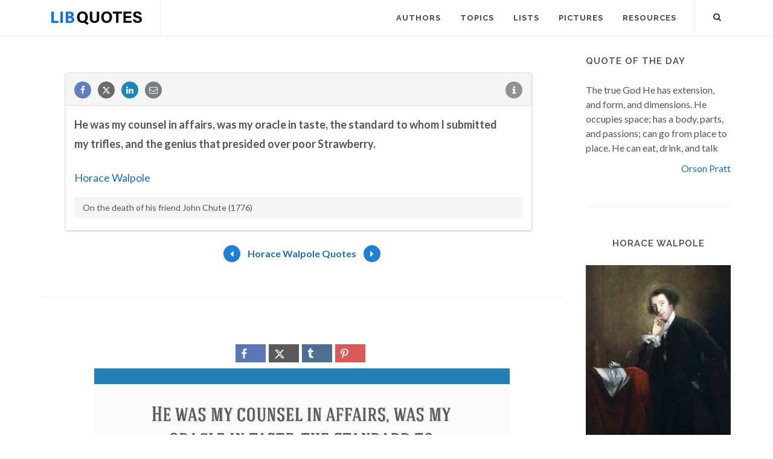

--- FILE ---
content_type: text/html; charset=utf-8
request_url: https://www.google.com/recaptcha/api2/aframe
body_size: 247
content:
<!DOCTYPE HTML><html><head><meta http-equiv="content-type" content="text/html; charset=UTF-8"></head><body><script nonce="esuvrsqB5DTNUgNBiSffrg">/** Anti-fraud and anti-abuse applications only. See google.com/recaptcha */ try{var clients={'sodar':'https://pagead2.googlesyndication.com/pagead/sodar?'};window.addEventListener("message",function(a){try{if(a.source===window.parent){var b=JSON.parse(a.data);var c=clients[b['id']];if(c){var d=document.createElement('img');d.src=c+b['params']+'&rc='+(localStorage.getItem("rc::a")?sessionStorage.getItem("rc::b"):"");window.document.body.appendChild(d);sessionStorage.setItem("rc::e",parseInt(sessionStorage.getItem("rc::e")||0)+1);localStorage.setItem("rc::h",'1768746226206');}}}catch(b){}});window.parent.postMessage("_grecaptcha_ready", "*");}catch(b){}</script></body></html>